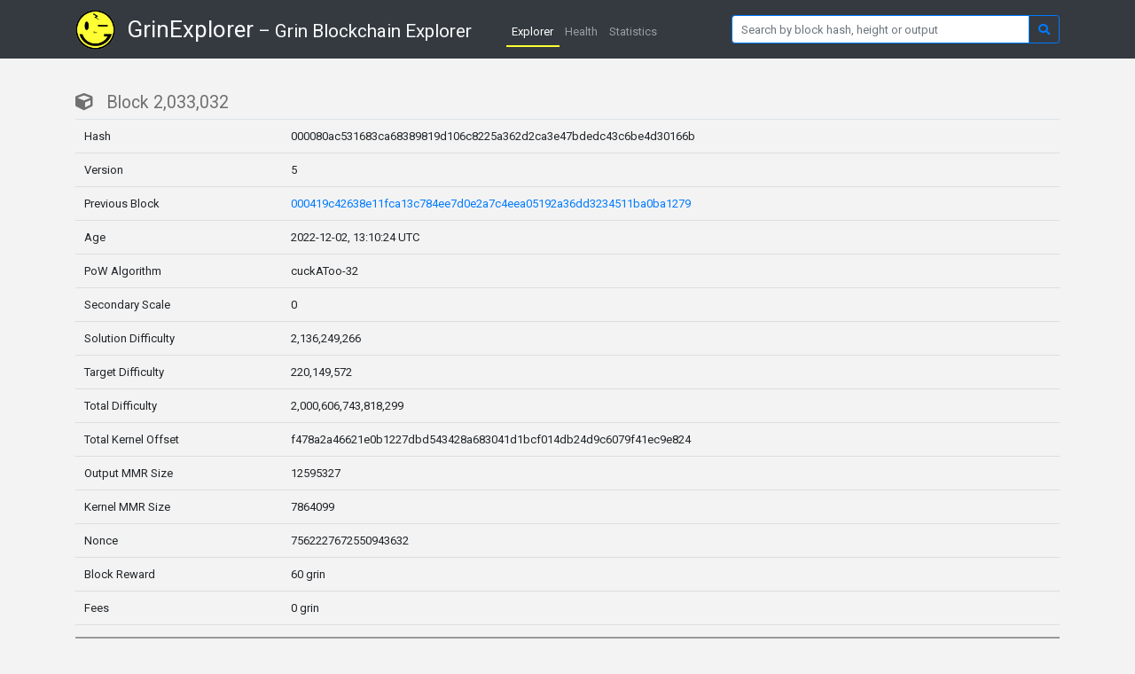

--- FILE ---
content_type: text/html; charset=utf-8
request_url: https://grinexplorer.net/block/000080ac531683ca68389819d106c8225a362d2ca3e47bdedc43c6be4d30166b
body_size: 2514
content:
<!DOCTYPE html>


<html>

<head>
	<title>GrinExplorer - The first Open-Source Grin Blockchain Explorer</title>
	<link href="https://fonts.googleapis.com/css?family=Roboto" rel="stylesheet">
	<link rel="stylesheet" href="https://stackpath.bootstrapcdn.com/bootstrap/4.3.1/css/bootstrap.min.css"
		integrity="sha384-ggOyR0iXCbMQv3Xipma34MD+dH/1fQ784/j6cY/iJTQUOhcWr7x9JvoRxT2MZw1T" crossorigin="anonymous">
	<link rel="stylesheet" href="/static/css/project.css">
	<link rel="stylesheet" href="/static/css/style.css">
	<link rel="icon" type="image/png" sizes="32x32" href="/static/images/favicon-32x32.png">
	<link rel="icon" type="image/png" sizes="96x96" href="/static/images/favicon-96x96.png">
	<!-- Load icon library -->
	<link rel="stylesheet" href="https://use.fontawesome.com/releases/v5.8.2/css/all.css"
		integrity="sha384-oS3vJWv+0UjzBfQzYUhtDYW+Pj2yciDJxpsK1OYPAYjqT085Qq/1cq5FLXAZQ7Ay" crossorigin="anonymous">
	
	<style type="text/css">
	 .navbar .nav-item .nav-link.active {
	   border-bottom:2px solid #ff3;
	 }
	</style>
	<meta name="viewport" content="width=device-width, initial-scale=1, shrink-to-fit=no">
</head>

<body>
  <nav class="navbar navbar-expand-lg navbar-dark bg-dark">
	<div class="container">
	  <a class="navbar-brand" href="/">
		<img width="45" height="45" src="/static/images/icons/logo_80x80.png" alt="Grin Blockchain Explorer" />
	  </a>
	  <a class="text-light mt-2" href="/">
		<h2>GrinExplorer<small> &ndash; Grin Blockchain Explorer</small></h2>
	  </a>

	  <ul class="navbar-nav ml-auto mr-auto mt-2">
		<li class="nav-item">
		  <a class="nav-link active" href="/">Explorer</a>
		</li>
		<li class="nav-item">
		  <a class="nav-link" href="/health">Health</a>
		</li>
		<li class="nav-item">
		  <a class="nav-link" href="/stats">Statistics</a>
		</li>
	  </ul>

	  <form class="col-md-4 ml-auto" method="get" action="/search" style="padding-left:0px;padding-right:0px;">
		<div class="input-group">
		  <input class="form-control py-2" style="border:1px solid #007bff" type="search" name="q"
				 placeholder="Search by block hash, height or output">
		  <span class="input-group-append">
			<button class="btn btn-outline-primary" type="button">
			  <i class="fa fa-search"></i>
			</button>
		  </span>
		</div>
	  </form>
	</div>
  </nav>


  <div class="container">
	
<br>
<br>

<div class="row">
	<div class="col">
		<h4><i class="fas fa-cube"></i>
			&nbsp Block 2,033,032</h4>
	</div>
</div>



<div class="row">
	<div class="col">
		<div class="table-responsive">
			<table class="table table-horizontal-bordered table-hover">
				<tr>
					<td>Hash</td>
					<td>000080ac531683ca68389819d106c8225a362d2ca3e47bdedc43c6be4d30166b</td>
				</tr>
				<tr>
					<td>Version</td>
					<td>5</td>
				</tr>
				<tr>
					<td>Previous Block</td>
					<td>
						
						<a href="/block/000419c42638e11fca13c784ee7d0e2a7c4eea05192a36dd3234511ba0ba1279"
							title="000419c42638e11fca13c784ee7d0e2a7c4eea05192a36dd3234511ba0ba1279">000419c42638e11fca13c784ee7d0e2a7c4eea05192a36dd3234511ba0ba1279</a>
						
					</td>
				</tr>
				<tr>
					<td>Age</td>
					<td>2022-12-02, 13:10:24 UTC</td>
				</tr>
				<tr>
					<td>PoW Algorithm</td>
					<td>
						
						cuckAToo-32
						
					</td>
				</tr>
				<tr>
					<td>Secondary Scale</td>
					<td>0</td>
				</tr>
				<tr>
					<td>Solution Difficulty</td>
					<td>2,136,249,266</td>
				</tr>
				<tr>
					<td>Target Difficulty</td>
					<td>220,149,572</td>
				</tr>
				<tr>
					<td>Total Difficulty</td>
					<td>2,000,606,743,818,299</td>
				</tr>
				<tr>
					<td>Total Kernel Offset</td>
					<td>f478a2a46621e0b1227dbd543428a683041d1bcf014db24d9c6079f41ec9e824</td>
				</tr>
				
				  <tr>
					<td>Output MMR Size</td>
					<td>12595327</td>
				  </tr>
				
				
				  <tr>
					<td>Kernel MMR Size</td>
					<td>7864099</td>
				  </tr>
				
				<tr>
					<td>Nonce</td>
					<td>7562227672550943632</td>
				</tr>
				<tr>
					<td>Block Reward</td>
					<td>60 grin</td>
				</tr>
				<tr>
					<td>Fees</td>
					<td>0 grin</td>
				</tr>
			</table>
		</div>
	</div>
</div>

<div class="row">
	<div class="col">
		<details class="black">
			<summary>Inputs (0)</summary>
			<div class="table-responsive">
				<table class="table table-horizontal-bordered table-hover">
					<thead class="thead-light">
						<tr>
							<th>Commit</th>
						</tr>
					</thead>
					<tbody>
						
					</tbody>
				</table>
			</div>
		</details>
	</div>
</div>

<br>

<div class="row">
	<div class="col">
		<details class="black">
			<summary>Outputs (1)</summary>
			<div class="table-responsive">
				<table class="table table-horizontal-bordered table-hover">
					<thead class="thead-light">
						<tr>
							<th>Output Type</th>
							<th>Commit</th>
						</tr>
					</thead>
					<tbody>
						
						<tr>
							<td>Coinbase</td>
							<td><a href="/output/08ef2fa53db6c8fb0dead464ea1d0adcbe6980628b4e183b21332167d83d2d87b6"
									title="08ef2fa53db6c8fb0dead464ea1d0adcbe6980628b4e183b21332167d83d2d87b6">08ef2fa53db6c8fb0dead464ea1d0adcbe6980628b4e183b21332167d83d2d87b6</a>
							</td>
						</tr>
						
					</tbody>
				</table>
			</div>
		</details>
	</div>
</div>

<br>
<div class="row">
	<div class="col">
		<details class="black">
			<summary>Kernels (1)</summary>
			<div class="table-responsive">
				<table class="table table-horizontal-bordered table-hover">
					<thead class="thead-light">
						<tr>
							<th>Features</th>
							<th>Fee</th>
							<th>Lock Height</th>
						</tr>
					</thead>
					<tbody>
						
						<tr>
							<td>Coinbase</td>
							<td>0 grin</td>
							<td>0</td>
						</tr>
						
					</tbody>
				</table>
			</div>
		</details>
	</div>
</div>


  </div>

  <br />
  <br />

  <footer>
	<a href="https://grinexplorer.net/">GrinExplorer.net</a> is powered by <a
																			 href="https://github.com/mimblewimble/grin-explorer">grin-explorer</a> released under the GNU AGPL. Developed by <a href="https://hendi.io">@hendi</a>. We don't keep logs.
  </footer>
  <script src="https://code.jquery.com/jquery-3.3.1.slim.min.js"
			   integrity="sha384-q8i/X+965DzO0rT7abK41JStQIAqVgRVzpbzo5smXKp4YfRvH+8abtTE1Pi6jizo" crossorigin="anonymous">
  </script>
  <script src="https://cdnjs.cloudflare.com/ajax/libs/popper.js/1.14.7/umd/popper.min.js"
			   integrity="sha384-UO2eT0CpHqdSJQ6hJty5KVphtPhzWj9WO1clHTMGa3JDZwrnQq4sF86dIHNDz0W1" crossorigin="anonymous">
  </script>
  <script src="https://stackpath.bootstrapcdn.com/bootstrap/4.3.1/js/bootstrap.min.js"
			   integrity="sha384-JjSmVgyd0p3pXB1rRibZUAYoIIy6OrQ6VrjIEaFf/nJGzIxFDsf4x0xIM+B07jRM" crossorigin="anonymous">
  </script>
  <script type="text/javascript" src="https://cdn.datatables.net/v/bs4/dt-1.10.18/r-2.2.2/datatables.min.js"></script>
</body>

</html>
